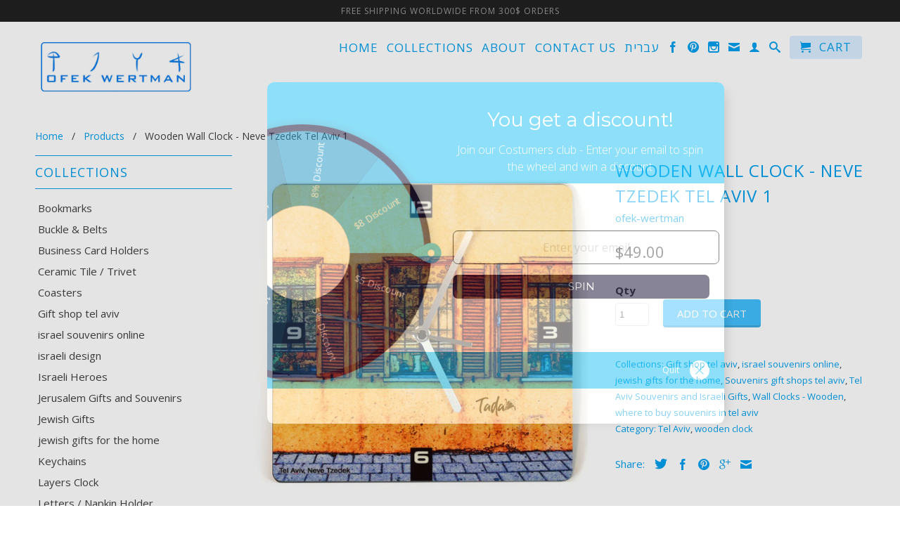

--- FILE ---
content_type: text/html; charset=utf-8
request_url: https://ofekwertman.com/products/wooden-wall-clock-mahane-yehuda-market
body_size: 22135
content:
<!DOCTYPE html>
<!--[if lt IE 7 ]><html class="ie ie6" lang="en"> <![endif]-->
<!--[if IE 7 ]><html class="ie ie7" lang="en"> <![endif]-->
<!--[if IE 8 ]><html class="ie ie8" lang="en"> <![endif]-->
<!--[if IE 9 ]><html class="ie ie9" lang="en"> <![endif]-->
<!--[if (gte IE 10)|!(IE)]><!--><html lang="en"> <!--<![endif]-->
  <head>
<!-- Google tag (gtag.js) -->
<script async src="https://www.googletagmanager.com/gtag/js?id=G-PRK0Y6H95T"></script>
<script>
  window.dataLayer = window.dataLayer || [];
  function gtag(){dataLayer.push(arguments);}
  gtag('js', new Date());

  gtag('config', 'G-PRK0Y6H95T');
</script>

    <meta name="p:domain_verify" content="e0e4e79869f844ec6b76bda26459e4fb"/>
    <meta charset="utf-8">
    <meta http-equiv="cleartype" content="on">
    <meta name="robots" content="index,follow">
    <meta name="google-site-verification" content="5SKurUg1JN60ioLi18VWiz6CJNlv9WpcvouXTubsIK8" /> 
           
    <title>cool souvenirs from tel aviv | souvenirs tel aviv - Ofek Wertman Contemporary Jewish Gifts and Israeli Gifts</title>
    
    
<meta name="description" content="Ofek Wertman Design studio, founded in 2006, Create Contemporary Israeli Gifts, Jewish Gifts from Israel, Modern Judaica, and souvenirs made in Israel." />



    <!-- Custom Fonts -->
    
      <link href="//fonts.googleapis.com/css?family=.|Open+Sans:light,normal,bold|Open+Sans:light,normal,bold|Open+Sans:light,normal,bold" rel="stylesheet" type="text/css" />
    

    

<meta name="author" content="Ofek Wertman Contemporary Jewish Gifts and Israeli Gifts">
<meta property="og:url" content="https://ofekwertman.com/products/wooden-wall-clock-mahane-yehuda-market">
<meta property="og:site_name" content="Ofek Wertman Contemporary Jewish Gifts and Israeli Gifts">


<meta property="og:type" content="product">

<meta property="og:title" content="Wooden Wall Clock - Neve Tzedek Tel Aviv 1">


<meta property="og:image" content="http://ofekwertman.com/cdn/shop/products/wooden-clock-Neve-Tzedek-Tel-Aviv1_grande.jpg?v=1579650717">

<meta property="og:image:secure_url" content="https://ofekwertman.com/cdn/shop/products/wooden-clock-Neve-Tzedek-Tel-Aviv1_grande.jpg?v=1579650717">


<meta property="og:price:amount" content="49.00">

<meta property="og:price:currency" content="USD">


    
    


<meta property="og:description" content="Ofek Wertman Design studio, founded in 2006, Create Contemporary Israeli Gifts, Jewish Gifts from Israel, Modern Judaica, and souvenirs made in Israel.">





  <meta name="twitter:site" content="@shopify">

<meta name="twitter:card" content="summary">

<meta name="twitter:title" content="Wooden Wall Clock - Neve Tzedek Tel Aviv 1">

<meta name="twitter:description" content="">

<meta name="twitter:image" content="https://ofekwertman.com/cdn/shop/products/wooden-clock-Neve-Tzedek-Tel-Aviv1_medium.jpg?v=1579650717">

<meta name="twitter:image:width" content="240">

<meta name="twitter:image:height" content="240">



    
    

    <!-- Mobile Specific Metas -->
    <meta name="HandheldFriendly" content="True">
    <meta name="MobileOptimized" content="320">
    <meta name="viewport" content="width=device-width,initial-scale=1">
    <meta name="theme-color" content="#ffffff">

    <!-- Stylesheets for Retina 3.2 -->
    <link href="//ofekwertman.com/cdn/shop/t/6/assets/styles.scss.css?v=159676274688463576931757784909" rel="stylesheet" type="text/css" media="all" />
    
    <!--[if lte IE 9]>
      <link href="//ofekwertman.com/cdn/shop/t/6/assets/ie.css?v=16370617434440559491595334070" rel="stylesheet" type="text/css" media="all" />
    <![endif]-->

    <link rel="shortcut icon" type="image/x-icon" href="//ofekwertman.com/cdn/shop/t/6/assets/favicon.png?v=152668888210358006321595334050">
    <link rel="canonical" href="https://ofekwertman.com/products/wooden-wall-clock-mahane-yehuda-market" />
    
    

    <script src="//ofekwertman.com/cdn/shop/t/6/assets/app.js?v=23276593313437623121595334351" type="text/javascript"></script>
    <script src="//ofekwertman.com/cdn/shop/t/6/assets/cloudzoom.js?v=143460180462419703841595333835" type="text/javascript"></script>
    <script src="//ofekwertman.com/cdn/shopifycloud/storefront/assets/themes_support/option_selection-b017cd28.js" type="text/javascript"></script>        
    <script>window.performance && window.performance.mark && window.performance.mark('shopify.content_for_header.start');</script><meta name="google-site-verification" content="5SKurUg1JN60ioLi18VWiz6CJNlv9WpcvouXTubsIK8">
<meta id="shopify-digital-wallet" name="shopify-digital-wallet" content="/14051508/digital_wallets/dialog">
<meta name="shopify-checkout-api-token" content="2b90eb46e547308efb65f7deab7adbe3">
<meta id="in-context-paypal-metadata" data-shop-id="14051508" data-venmo-supported="false" data-environment="production" data-locale="en_US" data-paypal-v4="true" data-currency="USD">
<link rel="alternate" type="application/json+oembed" href="https://ofekwertman.com/products/wooden-wall-clock-mahane-yehuda-market.oembed">
<script async="async" src="/checkouts/internal/preloads.js?locale=en-US"></script>
<script id="shopify-features" type="application/json">{"accessToken":"2b90eb46e547308efb65f7deab7adbe3","betas":["rich-media-storefront-analytics"],"domain":"ofekwertman.com","predictiveSearch":true,"shopId":14051508,"locale":"en"}</script>
<script>var Shopify = Shopify || {};
Shopify.shop = "ofek-wertman.myshopify.com";
Shopify.locale = "en";
Shopify.currency = {"active":"USD","rate":"1.0"};
Shopify.country = "US";
Shopify.theme = {"name":"Ofek Wertman (Instagram API Removed)","id":81250189381,"schema_name":null,"schema_version":null,"theme_store_id":null,"role":"main"};
Shopify.theme.handle = "null";
Shopify.theme.style = {"id":null,"handle":null};
Shopify.cdnHost = "ofekwertman.com/cdn";
Shopify.routes = Shopify.routes || {};
Shopify.routes.root = "/";</script>
<script type="module">!function(o){(o.Shopify=o.Shopify||{}).modules=!0}(window);</script>
<script>!function(o){function n(){var o=[];function n(){o.push(Array.prototype.slice.apply(arguments))}return n.q=o,n}var t=o.Shopify=o.Shopify||{};t.loadFeatures=n(),t.autoloadFeatures=n()}(window);</script>
<script id="shop-js-analytics" type="application/json">{"pageType":"product"}</script>
<script defer="defer" async type="module" src="//ofekwertman.com/cdn/shopifycloud/shop-js/modules/v2/client.init-shop-cart-sync_BN7fPSNr.en.esm.js"></script>
<script defer="defer" async type="module" src="//ofekwertman.com/cdn/shopifycloud/shop-js/modules/v2/chunk.common_Cbph3Kss.esm.js"></script>
<script defer="defer" async type="module" src="//ofekwertman.com/cdn/shopifycloud/shop-js/modules/v2/chunk.modal_DKumMAJ1.esm.js"></script>
<script type="module">
  await import("//ofekwertman.com/cdn/shopifycloud/shop-js/modules/v2/client.init-shop-cart-sync_BN7fPSNr.en.esm.js");
await import("//ofekwertman.com/cdn/shopifycloud/shop-js/modules/v2/chunk.common_Cbph3Kss.esm.js");
await import("//ofekwertman.com/cdn/shopifycloud/shop-js/modules/v2/chunk.modal_DKumMAJ1.esm.js");

  window.Shopify.SignInWithShop?.initShopCartSync?.({"fedCMEnabled":true,"windoidEnabled":true});

</script>
<script>(function() {
  var isLoaded = false;
  function asyncLoad() {
    if (isLoaded) return;
    isLoaded = true;
    var urls = ["https:\/\/chimpstatic.com\/mcjs-connected\/js\/users\/7cb5065848812a1b704bb7b9e\/f6720e8dc3bd58453c464ffda.js?shop=ofek-wertman.myshopify.com","https:\/\/cdn.trytadapp.com\/loader.js?shop=ofek-wertman.myshopify.com","https:\/\/chimpstatic.com\/mcjs-connected\/js\/users\/83ec9072492a9878d0a09e022\/e414fdb28f3f0eab444bc07b9.js?shop=ofek-wertman.myshopify.com","https:\/\/app.marsello.com\/Portal\/Custom\/ScriptToInstall\/5cb8da6d811f9e11e055c6ba?aProvId=5cb8da64811f9e0500cfa7b8\u0026shop=ofek-wertman.myshopify.com"];
    for (var i = 0; i < urls.length; i++) {
      var s = document.createElement('script');
      s.type = 'text/javascript';
      s.async = true;
      s.src = urls[i];
      var x = document.getElementsByTagName('script')[0];
      x.parentNode.insertBefore(s, x);
    }
  };
  if(window.attachEvent) {
    window.attachEvent('onload', asyncLoad);
  } else {
    window.addEventListener('load', asyncLoad, false);
  }
})();</script>
<script id="__st">var __st={"a":14051508,"offset":-39600,"reqid":"cb0393be-4fb5-48ba-9c1a-087798369c37-1770032845","pageurl":"ofekwertman.com\/products\/wooden-wall-clock-mahane-yehuda-market","u":"6b8155166a94","p":"product","rtyp":"product","rid":8994369926};</script>
<script>window.ShopifyPaypalV4VisibilityTracking = true;</script>
<script id="captcha-bootstrap">!function(){'use strict';const t='contact',e='account',n='new_comment',o=[[t,t],['blogs',n],['comments',n],[t,'customer']],c=[[e,'customer_login'],[e,'guest_login'],[e,'recover_customer_password'],[e,'create_customer']],r=t=>t.map((([t,e])=>`form[action*='/${t}']:not([data-nocaptcha='true']) input[name='form_type'][value='${e}']`)).join(','),a=t=>()=>t?[...document.querySelectorAll(t)].map((t=>t.form)):[];function s(){const t=[...o],e=r(t);return a(e)}const i='password',u='form_key',d=['recaptcha-v3-token','g-recaptcha-response','h-captcha-response',i],f=()=>{try{return window.sessionStorage}catch{return}},m='__shopify_v',_=t=>t.elements[u];function p(t,e,n=!1){try{const o=window.sessionStorage,c=JSON.parse(o.getItem(e)),{data:r}=function(t){const{data:e,action:n}=t;return t[m]||n?{data:e,action:n}:{data:t,action:n}}(c);for(const[e,n]of Object.entries(r))t.elements[e]&&(t.elements[e].value=n);n&&o.removeItem(e)}catch(o){console.error('form repopulation failed',{error:o})}}const l='form_type',E='cptcha';function T(t){t.dataset[E]=!0}const w=window,h=w.document,L='Shopify',v='ce_forms',y='captcha';let A=!1;((t,e)=>{const n=(g='f06e6c50-85a8-45c8-87d0-21a2b65856fe',I='https://cdn.shopify.com/shopifycloud/storefront-forms-hcaptcha/ce_storefront_forms_captcha_hcaptcha.v1.5.2.iife.js',D={infoText:'Protected by hCaptcha',privacyText:'Privacy',termsText:'Terms'},(t,e,n)=>{const o=w[L][v],c=o.bindForm;if(c)return c(t,g,e,D).then(n);var r;o.q.push([[t,g,e,D],n]),r=I,A||(h.body.append(Object.assign(h.createElement('script'),{id:'captcha-provider',async:!0,src:r})),A=!0)});var g,I,D;w[L]=w[L]||{},w[L][v]=w[L][v]||{},w[L][v].q=[],w[L][y]=w[L][y]||{},w[L][y].protect=function(t,e){n(t,void 0,e),T(t)},Object.freeze(w[L][y]),function(t,e,n,w,h,L){const[v,y,A,g]=function(t,e,n){const i=e?o:[],u=t?c:[],d=[...i,...u],f=r(d),m=r(i),_=r(d.filter((([t,e])=>n.includes(e))));return[a(f),a(m),a(_),s()]}(w,h,L),I=t=>{const e=t.target;return e instanceof HTMLFormElement?e:e&&e.form},D=t=>v().includes(t);t.addEventListener('submit',(t=>{const e=I(t);if(!e)return;const n=D(e)&&!e.dataset.hcaptchaBound&&!e.dataset.recaptchaBound,o=_(e),c=g().includes(e)&&(!o||!o.value);(n||c)&&t.preventDefault(),c&&!n&&(function(t){try{if(!f())return;!function(t){const e=f();if(!e)return;const n=_(t);if(!n)return;const o=n.value;o&&e.removeItem(o)}(t);const e=Array.from(Array(32),(()=>Math.random().toString(36)[2])).join('');!function(t,e){_(t)||t.append(Object.assign(document.createElement('input'),{type:'hidden',name:u})),t.elements[u].value=e}(t,e),function(t,e){const n=f();if(!n)return;const o=[...t.querySelectorAll(`input[type='${i}']`)].map((({name:t})=>t)),c=[...d,...o],r={};for(const[a,s]of new FormData(t).entries())c.includes(a)||(r[a]=s);n.setItem(e,JSON.stringify({[m]:1,action:t.action,data:r}))}(t,e)}catch(e){console.error('failed to persist form',e)}}(e),e.submit())}));const S=(t,e)=>{t&&!t.dataset[E]&&(n(t,e.some((e=>e===t))),T(t))};for(const o of['focusin','change'])t.addEventListener(o,(t=>{const e=I(t);D(e)&&S(e,y())}));const B=e.get('form_key'),M=e.get(l),P=B&&M;t.addEventListener('DOMContentLoaded',(()=>{const t=y();if(P)for(const e of t)e.elements[l].value===M&&p(e,B);[...new Set([...A(),...v().filter((t=>'true'===t.dataset.shopifyCaptcha))])].forEach((e=>S(e,t)))}))}(h,new URLSearchParams(w.location.search),n,t,e,['guest_login'])})(!0,!0)}();</script>
<script integrity="sha256-4kQ18oKyAcykRKYeNunJcIwy7WH5gtpwJnB7kiuLZ1E=" data-source-attribution="shopify.loadfeatures" defer="defer" src="//ofekwertman.com/cdn/shopifycloud/storefront/assets/storefront/load_feature-a0a9edcb.js" crossorigin="anonymous"></script>
<script data-source-attribution="shopify.dynamic_checkout.dynamic.init">var Shopify=Shopify||{};Shopify.PaymentButton=Shopify.PaymentButton||{isStorefrontPortableWallets:!0,init:function(){window.Shopify.PaymentButton.init=function(){};var t=document.createElement("script");t.src="https://ofekwertman.com/cdn/shopifycloud/portable-wallets/latest/portable-wallets.en.js",t.type="module",document.head.appendChild(t)}};
</script>
<script data-source-attribution="shopify.dynamic_checkout.buyer_consent">
  function portableWalletsHideBuyerConsent(e){var t=document.getElementById("shopify-buyer-consent"),n=document.getElementById("shopify-subscription-policy-button");t&&n&&(t.classList.add("hidden"),t.setAttribute("aria-hidden","true"),n.removeEventListener("click",e))}function portableWalletsShowBuyerConsent(e){var t=document.getElementById("shopify-buyer-consent"),n=document.getElementById("shopify-subscription-policy-button");t&&n&&(t.classList.remove("hidden"),t.removeAttribute("aria-hidden"),n.addEventListener("click",e))}window.Shopify?.PaymentButton&&(window.Shopify.PaymentButton.hideBuyerConsent=portableWalletsHideBuyerConsent,window.Shopify.PaymentButton.showBuyerConsent=portableWalletsShowBuyerConsent);
</script>
<script data-source-attribution="shopify.dynamic_checkout.cart.bootstrap">document.addEventListener("DOMContentLoaded",(function(){function t(){return document.querySelector("shopify-accelerated-checkout-cart, shopify-accelerated-checkout")}if(t())Shopify.PaymentButton.init();else{new MutationObserver((function(e,n){t()&&(Shopify.PaymentButton.init(),n.disconnect())})).observe(document.body,{childList:!0,subtree:!0})}}));
</script>
<script id='scb4127' type='text/javascript' async='' src='https://ofekwertman.com/cdn/shopifycloud/privacy-banner/storefront-banner.js'></script><link id="shopify-accelerated-checkout-styles" rel="stylesheet" media="screen" href="https://ofekwertman.com/cdn/shopifycloud/portable-wallets/latest/accelerated-checkout-backwards-compat.css" crossorigin="anonymous">
<style id="shopify-accelerated-checkout-cart">
        #shopify-buyer-consent {
  margin-top: 1em;
  display: inline-block;
  width: 100%;
}

#shopify-buyer-consent.hidden {
  display: none;
}

#shopify-subscription-policy-button {
  background: none;
  border: none;
  padding: 0;
  text-decoration: underline;
  font-size: inherit;
  cursor: pointer;
}

#shopify-subscription-policy-button::before {
  box-shadow: none;
}

      </style>

<script>window.performance && window.performance.mark && window.performance.mark('shopify.content_for_header.end');</script>
  <link href="https://monorail-edge.shopifysvc.com" rel="dns-prefetch">
<script>(function(){if ("sendBeacon" in navigator && "performance" in window) {try {var session_token_from_headers = performance.getEntriesByType('navigation')[0].serverTiming.find(x => x.name == '_s').description;} catch {var session_token_from_headers = undefined;}var session_cookie_matches = document.cookie.match(/_shopify_s=([^;]*)/);var session_token_from_cookie = session_cookie_matches && session_cookie_matches.length === 2 ? session_cookie_matches[1] : "";var session_token = session_token_from_headers || session_token_from_cookie || "";function handle_abandonment_event(e) {var entries = performance.getEntries().filter(function(entry) {return /monorail-edge.shopifysvc.com/.test(entry.name);});if (!window.abandonment_tracked && entries.length === 0) {window.abandonment_tracked = true;var currentMs = Date.now();var navigation_start = performance.timing.navigationStart;var payload = {shop_id: 14051508,url: window.location.href,navigation_start,duration: currentMs - navigation_start,session_token,page_type: "product"};window.navigator.sendBeacon("https://monorail-edge.shopifysvc.com/v1/produce", JSON.stringify({schema_id: "online_store_buyer_site_abandonment/1.1",payload: payload,metadata: {event_created_at_ms: currentMs,event_sent_at_ms: currentMs}}));}}window.addEventListener('pagehide', handle_abandonment_event);}}());</script>
<script id="web-pixels-manager-setup">(function e(e,d,r,n,o){if(void 0===o&&(o={}),!Boolean(null===(a=null===(i=window.Shopify)||void 0===i?void 0:i.analytics)||void 0===a?void 0:a.replayQueue)){var i,a;window.Shopify=window.Shopify||{};var t=window.Shopify;t.analytics=t.analytics||{};var s=t.analytics;s.replayQueue=[],s.publish=function(e,d,r){return s.replayQueue.push([e,d,r]),!0};try{self.performance.mark("wpm:start")}catch(e){}var l=function(){var e={modern:/Edge?\/(1{2}[4-9]|1[2-9]\d|[2-9]\d{2}|\d{4,})\.\d+(\.\d+|)|Firefox\/(1{2}[4-9]|1[2-9]\d|[2-9]\d{2}|\d{4,})\.\d+(\.\d+|)|Chrom(ium|e)\/(9{2}|\d{3,})\.\d+(\.\d+|)|(Maci|X1{2}).+ Version\/(15\.\d+|(1[6-9]|[2-9]\d|\d{3,})\.\d+)([,.]\d+|)( \(\w+\)|)( Mobile\/\w+|) Safari\/|Chrome.+OPR\/(9{2}|\d{3,})\.\d+\.\d+|(CPU[ +]OS|iPhone[ +]OS|CPU[ +]iPhone|CPU IPhone OS|CPU iPad OS)[ +]+(15[._]\d+|(1[6-9]|[2-9]\d|\d{3,})[._]\d+)([._]\d+|)|Android:?[ /-](13[3-9]|1[4-9]\d|[2-9]\d{2}|\d{4,})(\.\d+|)(\.\d+|)|Android.+Firefox\/(13[5-9]|1[4-9]\d|[2-9]\d{2}|\d{4,})\.\d+(\.\d+|)|Android.+Chrom(ium|e)\/(13[3-9]|1[4-9]\d|[2-9]\d{2}|\d{4,})\.\d+(\.\d+|)|SamsungBrowser\/([2-9]\d|\d{3,})\.\d+/,legacy:/Edge?\/(1[6-9]|[2-9]\d|\d{3,})\.\d+(\.\d+|)|Firefox\/(5[4-9]|[6-9]\d|\d{3,})\.\d+(\.\d+|)|Chrom(ium|e)\/(5[1-9]|[6-9]\d|\d{3,})\.\d+(\.\d+|)([\d.]+$|.*Safari\/(?![\d.]+ Edge\/[\d.]+$))|(Maci|X1{2}).+ Version\/(10\.\d+|(1[1-9]|[2-9]\d|\d{3,})\.\d+)([,.]\d+|)( \(\w+\)|)( Mobile\/\w+|) Safari\/|Chrome.+OPR\/(3[89]|[4-9]\d|\d{3,})\.\d+\.\d+|(CPU[ +]OS|iPhone[ +]OS|CPU[ +]iPhone|CPU IPhone OS|CPU iPad OS)[ +]+(10[._]\d+|(1[1-9]|[2-9]\d|\d{3,})[._]\d+)([._]\d+|)|Android:?[ /-](13[3-9]|1[4-9]\d|[2-9]\d{2}|\d{4,})(\.\d+|)(\.\d+|)|Mobile Safari.+OPR\/([89]\d|\d{3,})\.\d+\.\d+|Android.+Firefox\/(13[5-9]|1[4-9]\d|[2-9]\d{2}|\d{4,})\.\d+(\.\d+|)|Android.+Chrom(ium|e)\/(13[3-9]|1[4-9]\d|[2-9]\d{2}|\d{4,})\.\d+(\.\d+|)|Android.+(UC? ?Browser|UCWEB|U3)[ /]?(15\.([5-9]|\d{2,})|(1[6-9]|[2-9]\d|\d{3,})\.\d+)\.\d+|SamsungBrowser\/(5\.\d+|([6-9]|\d{2,})\.\d+)|Android.+MQ{2}Browser\/(14(\.(9|\d{2,})|)|(1[5-9]|[2-9]\d|\d{3,})(\.\d+|))(\.\d+|)|K[Aa][Ii]OS\/(3\.\d+|([4-9]|\d{2,})\.\d+)(\.\d+|)/},d=e.modern,r=e.legacy,n=navigator.userAgent;return n.match(d)?"modern":n.match(r)?"legacy":"unknown"}(),u="modern"===l?"modern":"legacy",c=(null!=n?n:{modern:"",legacy:""})[u],f=function(e){return[e.baseUrl,"/wpm","/b",e.hashVersion,"modern"===e.buildTarget?"m":"l",".js"].join("")}({baseUrl:d,hashVersion:r,buildTarget:u}),m=function(e){var d=e.version,r=e.bundleTarget,n=e.surface,o=e.pageUrl,i=e.monorailEndpoint;return{emit:function(e){var a=e.status,t=e.errorMsg,s=(new Date).getTime(),l=JSON.stringify({metadata:{event_sent_at_ms:s},events:[{schema_id:"web_pixels_manager_load/3.1",payload:{version:d,bundle_target:r,page_url:o,status:a,surface:n,error_msg:t},metadata:{event_created_at_ms:s}}]});if(!i)return console&&console.warn&&console.warn("[Web Pixels Manager] No Monorail endpoint provided, skipping logging."),!1;try{return self.navigator.sendBeacon.bind(self.navigator)(i,l)}catch(e){}var u=new XMLHttpRequest;try{return u.open("POST",i,!0),u.setRequestHeader("Content-Type","text/plain"),u.send(l),!0}catch(e){return console&&console.warn&&console.warn("[Web Pixels Manager] Got an unhandled error while logging to Monorail."),!1}}}}({version:r,bundleTarget:l,surface:e.surface,pageUrl:self.location.href,monorailEndpoint:e.monorailEndpoint});try{o.browserTarget=l,function(e){var d=e.src,r=e.async,n=void 0===r||r,o=e.onload,i=e.onerror,a=e.sri,t=e.scriptDataAttributes,s=void 0===t?{}:t,l=document.createElement("script"),u=document.querySelector("head"),c=document.querySelector("body");if(l.async=n,l.src=d,a&&(l.integrity=a,l.crossOrigin="anonymous"),s)for(var f in s)if(Object.prototype.hasOwnProperty.call(s,f))try{l.dataset[f]=s[f]}catch(e){}if(o&&l.addEventListener("load",o),i&&l.addEventListener("error",i),u)u.appendChild(l);else{if(!c)throw new Error("Did not find a head or body element to append the script");c.appendChild(l)}}({src:f,async:!0,onload:function(){if(!function(){var e,d;return Boolean(null===(d=null===(e=window.Shopify)||void 0===e?void 0:e.analytics)||void 0===d?void 0:d.initialized)}()){var d=window.webPixelsManager.init(e)||void 0;if(d){var r=window.Shopify.analytics;r.replayQueue.forEach((function(e){var r=e[0],n=e[1],o=e[2];d.publishCustomEvent(r,n,o)})),r.replayQueue=[],r.publish=d.publishCustomEvent,r.visitor=d.visitor,r.initialized=!0}}},onerror:function(){return m.emit({status:"failed",errorMsg:"".concat(f," has failed to load")})},sri:function(e){var d=/^sha384-[A-Za-z0-9+/=]+$/;return"string"==typeof e&&d.test(e)}(c)?c:"",scriptDataAttributes:o}),m.emit({status:"loading"})}catch(e){m.emit({status:"failed",errorMsg:(null==e?void 0:e.message)||"Unknown error"})}}})({shopId: 14051508,storefrontBaseUrl: "https://ofekwertman.com",extensionsBaseUrl: "https://extensions.shopifycdn.com/cdn/shopifycloud/web-pixels-manager",monorailEndpoint: "https://monorail-edge.shopifysvc.com/unstable/produce_batch",surface: "storefront-renderer",enabledBetaFlags: ["2dca8a86"],webPixelsConfigList: [{"id":"880378165","configuration":"{\"config\":\"{\\\"pixel_id\\\":\\\"G-PRK0Y6H95T\\\",\\\"target_country\\\":\\\"US\\\",\\\"gtag_events\\\":[{\\\"type\\\":\\\"search\\\",\\\"action_label\\\":[\\\"G-PRK0Y6H95T\\\",\\\"AW-986940194\\\/l7LjCJmvg9gBEKKGztYD\\\"]},{\\\"type\\\":\\\"begin_checkout\\\",\\\"action_label\\\":[\\\"G-PRK0Y6H95T\\\",\\\"AW-986940194\\\/RyfMCJavg9gBEKKGztYD\\\"]},{\\\"type\\\":\\\"view_item\\\",\\\"action_label\\\":[\\\"G-PRK0Y6H95T\\\",\\\"AW-986940194\\\/Fhr6CJCvg9gBEKKGztYD\\\",\\\"MC-842732H991\\\"]},{\\\"type\\\":\\\"purchase\\\",\\\"action_label\\\":[\\\"G-PRK0Y6H95T\\\",\\\"AW-986940194\\\/V3RpCI2vg9gBEKKGztYD\\\",\\\"MC-842732H991\\\"]},{\\\"type\\\":\\\"page_view\\\",\\\"action_label\\\":[\\\"G-PRK0Y6H95T\\\",\\\"AW-986940194\\\/AxmzCIqvg9gBEKKGztYD\\\",\\\"MC-842732H991\\\"]},{\\\"type\\\":\\\"add_payment_info\\\",\\\"action_label\\\":[\\\"G-PRK0Y6H95T\\\",\\\"AW-986940194\\\/6BRlCJyvg9gBEKKGztYD\\\"]},{\\\"type\\\":\\\"add_to_cart\\\",\\\"action_label\\\":[\\\"G-PRK0Y6H95T\\\",\\\"AW-986940194\\\/7UTOCJOvg9gBEKKGztYD\\\"]}],\\\"enable_monitoring_mode\\\":false}\"}","eventPayloadVersion":"v1","runtimeContext":"OPEN","scriptVersion":"b2a88bafab3e21179ed38636efcd8a93","type":"APP","apiClientId":1780363,"privacyPurposes":[],"dataSharingAdjustments":{"protectedCustomerApprovalScopes":["read_customer_address","read_customer_email","read_customer_name","read_customer_personal_data","read_customer_phone"]}},{"id":"134938933","eventPayloadVersion":"v1","runtimeContext":"LAX","scriptVersion":"1","type":"CUSTOM","privacyPurposes":["MARKETING"],"name":"Meta pixel (migrated)"},{"id":"shopify-app-pixel","configuration":"{}","eventPayloadVersion":"v1","runtimeContext":"STRICT","scriptVersion":"0450","apiClientId":"shopify-pixel","type":"APP","privacyPurposes":["ANALYTICS","MARKETING"]},{"id":"shopify-custom-pixel","eventPayloadVersion":"v1","runtimeContext":"LAX","scriptVersion":"0450","apiClientId":"shopify-pixel","type":"CUSTOM","privacyPurposes":["ANALYTICS","MARKETING"]}],isMerchantRequest: false,initData: {"shop":{"name":"Ofek Wertman Contemporary Jewish Gifts and Israeli Gifts","paymentSettings":{"currencyCode":"USD"},"myshopifyDomain":"ofek-wertman.myshopify.com","countryCode":"IL","storefrontUrl":"https:\/\/ofekwertman.com"},"customer":null,"cart":null,"checkout":null,"productVariants":[{"price":{"amount":49.0,"currencyCode":"USD"},"product":{"title":"Wooden Wall Clock - Neve Tzedek Tel Aviv 1","vendor":"ofek-wertman","id":"8994369926","untranslatedTitle":"Wooden Wall Clock - Neve Tzedek Tel Aviv 1","url":"\/products\/wooden-wall-clock-mahane-yehuda-market","type":"wooden clock"},"id":"32743677638","image":{"src":"\/\/ofekwertman.com\/cdn\/shop\/products\/wooden-clock-Neve-Tzedek-Tel-Aviv1.jpg?v=1579650717"},"sku":"","title":"Default Title","untranslatedTitle":"Default Title"}],"purchasingCompany":null},},"https://ofekwertman.com/cdn","1d2a099fw23dfb22ep557258f5m7a2edbae",{"modern":"","legacy":""},{"shopId":"14051508","storefrontBaseUrl":"https:\/\/ofekwertman.com","extensionBaseUrl":"https:\/\/extensions.shopifycdn.com\/cdn\/shopifycloud\/web-pixels-manager","surface":"storefront-renderer","enabledBetaFlags":"[\"2dca8a86\"]","isMerchantRequest":"false","hashVersion":"1d2a099fw23dfb22ep557258f5m7a2edbae","publish":"custom","events":"[[\"page_viewed\",{}],[\"product_viewed\",{\"productVariant\":{\"price\":{\"amount\":49.0,\"currencyCode\":\"USD\"},\"product\":{\"title\":\"Wooden Wall Clock - Neve Tzedek Tel Aviv 1\",\"vendor\":\"ofek-wertman\",\"id\":\"8994369926\",\"untranslatedTitle\":\"Wooden Wall Clock - Neve Tzedek Tel Aviv 1\",\"url\":\"\/products\/wooden-wall-clock-mahane-yehuda-market\",\"type\":\"wooden clock\"},\"id\":\"32743677638\",\"image\":{\"src\":\"\/\/ofekwertman.com\/cdn\/shop\/products\/wooden-clock-Neve-Tzedek-Tel-Aviv1.jpg?v=1579650717\"},\"sku\":\"\",\"title\":\"Default Title\",\"untranslatedTitle\":\"Default Title\"}}]]"});</script><script>
  window.ShopifyAnalytics = window.ShopifyAnalytics || {};
  window.ShopifyAnalytics.meta = window.ShopifyAnalytics.meta || {};
  window.ShopifyAnalytics.meta.currency = 'USD';
  var meta = {"product":{"id":8994369926,"gid":"gid:\/\/shopify\/Product\/8994369926","vendor":"ofek-wertman","type":"wooden clock","handle":"wooden-wall-clock-mahane-yehuda-market","variants":[{"id":32743677638,"price":4900,"name":"Wooden Wall Clock - Neve Tzedek Tel Aviv 1","public_title":null,"sku":""}],"remote":false},"page":{"pageType":"product","resourceType":"product","resourceId":8994369926,"requestId":"cb0393be-4fb5-48ba-9c1a-087798369c37-1770032845"}};
  for (var attr in meta) {
    window.ShopifyAnalytics.meta[attr] = meta[attr];
  }
</script>
<script class="analytics">
  (function () {
    var customDocumentWrite = function(content) {
      var jquery = null;

      if (window.jQuery) {
        jquery = window.jQuery;
      } else if (window.Checkout && window.Checkout.$) {
        jquery = window.Checkout.$;
      }

      if (jquery) {
        jquery('body').append(content);
      }
    };

    var hasLoggedConversion = function(token) {
      if (token) {
        return document.cookie.indexOf('loggedConversion=' + token) !== -1;
      }
      return false;
    }

    var setCookieIfConversion = function(token) {
      if (token) {
        var twoMonthsFromNow = new Date(Date.now());
        twoMonthsFromNow.setMonth(twoMonthsFromNow.getMonth() + 2);

        document.cookie = 'loggedConversion=' + token + '; expires=' + twoMonthsFromNow;
      }
    }

    var trekkie = window.ShopifyAnalytics.lib = window.trekkie = window.trekkie || [];
    if (trekkie.integrations) {
      return;
    }
    trekkie.methods = [
      'identify',
      'page',
      'ready',
      'track',
      'trackForm',
      'trackLink'
    ];
    trekkie.factory = function(method) {
      return function() {
        var args = Array.prototype.slice.call(arguments);
        args.unshift(method);
        trekkie.push(args);
        return trekkie;
      };
    };
    for (var i = 0; i < trekkie.methods.length; i++) {
      var key = trekkie.methods[i];
      trekkie[key] = trekkie.factory(key);
    }
    trekkie.load = function(config) {
      trekkie.config = config || {};
      trekkie.config.initialDocumentCookie = document.cookie;
      var first = document.getElementsByTagName('script')[0];
      var script = document.createElement('script');
      script.type = 'text/javascript';
      script.onerror = function(e) {
        var scriptFallback = document.createElement('script');
        scriptFallback.type = 'text/javascript';
        scriptFallback.onerror = function(error) {
                var Monorail = {
      produce: function produce(monorailDomain, schemaId, payload) {
        var currentMs = new Date().getTime();
        var event = {
          schema_id: schemaId,
          payload: payload,
          metadata: {
            event_created_at_ms: currentMs,
            event_sent_at_ms: currentMs
          }
        };
        return Monorail.sendRequest("https://" + monorailDomain + "/v1/produce", JSON.stringify(event));
      },
      sendRequest: function sendRequest(endpointUrl, payload) {
        // Try the sendBeacon API
        if (window && window.navigator && typeof window.navigator.sendBeacon === 'function' && typeof window.Blob === 'function' && !Monorail.isIos12()) {
          var blobData = new window.Blob([payload], {
            type: 'text/plain'
          });

          if (window.navigator.sendBeacon(endpointUrl, blobData)) {
            return true;
          } // sendBeacon was not successful

        } // XHR beacon

        var xhr = new XMLHttpRequest();

        try {
          xhr.open('POST', endpointUrl);
          xhr.setRequestHeader('Content-Type', 'text/plain');
          xhr.send(payload);
        } catch (e) {
          console.log(e);
        }

        return false;
      },
      isIos12: function isIos12() {
        return window.navigator.userAgent.lastIndexOf('iPhone; CPU iPhone OS 12_') !== -1 || window.navigator.userAgent.lastIndexOf('iPad; CPU OS 12_') !== -1;
      }
    };
    Monorail.produce('monorail-edge.shopifysvc.com',
      'trekkie_storefront_load_errors/1.1',
      {shop_id: 14051508,
      theme_id: 81250189381,
      app_name: "storefront",
      context_url: window.location.href,
      source_url: "//ofekwertman.com/cdn/s/trekkie.storefront.c59ea00e0474b293ae6629561379568a2d7c4bba.min.js"});

        };
        scriptFallback.async = true;
        scriptFallback.src = '//ofekwertman.com/cdn/s/trekkie.storefront.c59ea00e0474b293ae6629561379568a2d7c4bba.min.js';
        first.parentNode.insertBefore(scriptFallback, first);
      };
      script.async = true;
      script.src = '//ofekwertman.com/cdn/s/trekkie.storefront.c59ea00e0474b293ae6629561379568a2d7c4bba.min.js';
      first.parentNode.insertBefore(script, first);
    };
    trekkie.load(
      {"Trekkie":{"appName":"storefront","development":false,"defaultAttributes":{"shopId":14051508,"isMerchantRequest":null,"themeId":81250189381,"themeCityHash":"4646006931542078341","contentLanguage":"en","currency":"USD","eventMetadataId":"b95d92f8-9f2d-412a-912d-30c5a872a978"},"isServerSideCookieWritingEnabled":true,"monorailRegion":"shop_domain","enabledBetaFlags":["65f19447","b5387b81"]},"Session Attribution":{},"S2S":{"facebookCapiEnabled":false,"source":"trekkie-storefront-renderer","apiClientId":580111}}
    );

    var loaded = false;
    trekkie.ready(function() {
      if (loaded) return;
      loaded = true;

      window.ShopifyAnalytics.lib = window.trekkie;

      var originalDocumentWrite = document.write;
      document.write = customDocumentWrite;
      try { window.ShopifyAnalytics.merchantGoogleAnalytics.call(this); } catch(error) {};
      document.write = originalDocumentWrite;

      window.ShopifyAnalytics.lib.page(null,{"pageType":"product","resourceType":"product","resourceId":8994369926,"requestId":"cb0393be-4fb5-48ba-9c1a-087798369c37-1770032845","shopifyEmitted":true});

      var match = window.location.pathname.match(/checkouts\/(.+)\/(thank_you|post_purchase)/)
      var token = match? match[1]: undefined;
      if (!hasLoggedConversion(token)) {
        setCookieIfConversion(token);
        window.ShopifyAnalytics.lib.track("Viewed Product",{"currency":"USD","variantId":32743677638,"productId":8994369926,"productGid":"gid:\/\/shopify\/Product\/8994369926","name":"Wooden Wall Clock - Neve Tzedek Tel Aviv 1","price":"49.00","sku":"","brand":"ofek-wertman","variant":null,"category":"wooden clock","nonInteraction":true,"remote":false},undefined,undefined,{"shopifyEmitted":true});
      window.ShopifyAnalytics.lib.track("monorail:\/\/trekkie_storefront_viewed_product\/1.1",{"currency":"USD","variantId":32743677638,"productId":8994369926,"productGid":"gid:\/\/shopify\/Product\/8994369926","name":"Wooden Wall Clock - Neve Tzedek Tel Aviv 1","price":"49.00","sku":"","brand":"ofek-wertman","variant":null,"category":"wooden clock","nonInteraction":true,"remote":false,"referer":"https:\/\/ofekwertman.com\/products\/wooden-wall-clock-mahane-yehuda-market"});
      }
    });


        var eventsListenerScript = document.createElement('script');
        eventsListenerScript.async = true;
        eventsListenerScript.src = "//ofekwertman.com/cdn/shopifycloud/storefront/assets/shop_events_listener-3da45d37.js";
        document.getElementsByTagName('head')[0].appendChild(eventsListenerScript);

})();</script>
  <script>
  if (!window.ga || (window.ga && typeof window.ga !== 'function')) {
    window.ga = function ga() {
      (window.ga.q = window.ga.q || []).push(arguments);
      if (window.Shopify && window.Shopify.analytics && typeof window.Shopify.analytics.publish === 'function') {
        window.Shopify.analytics.publish("ga_stub_called", {}, {sendTo: "google_osp_migration"});
      }
      console.error("Shopify's Google Analytics stub called with:", Array.from(arguments), "\nSee https://help.shopify.com/manual/promoting-marketing/pixels/pixel-migration#google for more information.");
    };
    if (window.Shopify && window.Shopify.analytics && typeof window.Shopify.analytics.publish === 'function') {
      window.Shopify.analytics.publish("ga_stub_initialized", {}, {sendTo: "google_osp_migration"});
    }
  }
</script>
<script
  defer
  src="https://ofekwertman.com/cdn/shopifycloud/perf-kit/shopify-perf-kit-3.1.0.min.js"
  data-application="storefront-renderer"
  data-shop-id="14051508"
  data-render-region="gcp-us-east1"
  data-page-type="product"
  data-theme-instance-id="81250189381"
  data-theme-name=""
  data-theme-version=""
  data-monorail-region="shop_domain"
  data-resource-timing-sampling-rate="10"
  data-shs="true"
  data-shs-beacon="true"
  data-shs-export-with-fetch="true"
  data-shs-logs-sample-rate="1"
  data-shs-beacon-endpoint="https://ofekwertman.com/api/collect"
></script>
</head>
  <body class="product">
    <div id="content_wrapper">
      <div id="header" class="mm-fixed-top">
        <a href="#nav" class="icon-menu"> <span>Menu</span></a>
        <a href="#cart" class="icon-cart right"> <span>Cart</span></a>
      </div>
      <meta name="p:domain_verify" content="e0e4e79869f844ec6b76bda26459e4fb"/>
      <div class="hidden">
        <div id="nav">
          <ul>
            


                <li ><a href="/">Home</a></li>
              
            


                <li ><a href="https://ofekwertman.com/collections">Collections</a></li>
              
            


                <li ><a href="/pages/about-us">About </a></li>
              
            


                <li ><a href="/pages/contact-us">Contact Us</a></li>
              
            


                <li ><a href="http://ofekwertman.co.il/">עברית</a></li>
              
            
            
              
                <li>
                  <a href="/account/login" id="customer_login_link">My Account</a>
                </li>
              
            
          </ul>
        </div> 

        <form action="/checkout" method="post" id="cart">
          <ul data-money-format="${{amount}}" data-shop-currency="USD" data-shop-name="Ofek Wertman Contemporary Jewish Gifts and Israeli Gifts">
            <li class="mm-subtitle"><a class="mm-subclose continue" href="#cart">Continue Shopping</a></li>

            
              <li class="mm-label empty_cart"><a href="/cart">Your Cart is Empty</a></li>
            
          </ul>
        </form>
      </div>

      <div class="header mm-fixed-top header_bar">
        
          <div class="promo_banner">
            Free Shipping Worldwide from 300$ Orders
          </div>
        

        <div class="container"> 
          <div class="four columns logo">
            <a href="https://ofekwertman.com" title="Ofek Wertman Contemporary Jewish Gifts and Israeli Gifts">
              
                <img src="//ofekwertman.com/cdn/shop/t/6/assets/logo.png?v=68387998012999695511595334056" alt="Ofek Wertman Contemporary Jewish Gifts and Israeli Gifts" data-src="//ofekwertman.com/cdn/shop/t/6/assets/logo.png?v=68387998012999695511595334056"  />
              
            </a>
          </div>

          <div class="twelve columns nav mobile_hidden">
            <ul class="menu">
              


                  <li><a href="/" class="top-link ">Home</a></li>
                
              


                  <li><a href="https://ofekwertman.com/collections" class="top-link ">Collections</a></li>
                
              


                  <li><a href="/pages/about-us" class="top-link ">About </a></li>
                
              


                  <li><a href="/pages/contact-us" class="top-link ">Contact Us</a></li>
                
              


                  <li><a href="http://ofekwertman.co.il/" class="top-link ">עברית</a></li>
                
              
            
              
                
                
                
                  <li><a href="https://www.facebook.com/ofek.wertman.israeli.gifts.tel.aviv/?view_public_for=168896236534357" title="Ofek Wertman Contemporary Jewish Gifts and Israeli Gifts on Facebook" rel="me" target="_blank" class="icon-facebook"></a></li>
                
                
                
                
                

                
                
                
                  <li><a href="https://www.pinterest.com/ofekwertman/pins/" title="Ofek Wertman Contemporary Jewish Gifts and Israeli Gifts on Pinterest" rel="me" target="_blank" class="icon-pinterest"></a></li>
                
                
                
                
                
                
                

                
                  <li><a href="https://www.instagram.com/ofek_wertman_israeli_gifts/?hl=en" title="Ofek Wertman Contemporary Jewish Gifts and Israeli Gifts on Instagram" rel="me" target="_blank" class="icon-instagram"></a></li>
                

                
                  <li><a href="mailto:ofekwertman@gmail.com" title="Email Ofek Wertman Contemporary Jewish Gifts and Israeli Gifts" target="_blank" class="icon-mail"></a></li>
                
              
              
                <li>
                  <a href="/account" title="My Account " class="icon-user"></a>
                </li>
              
              
                <li>
                  <a href="/search" title="Search" class="icon-search" id="search-toggle"></a>
                </li>
              
              
              <li>
                <a href="#cart" class="icon-cart cart-button"> <span>Cart</span></a>
              </li>
            </ul>
          </div>
        </div>
      </div>


      
        <div class="container main content"> 
      

      

      
        <div class="sixteen columns">
  <div class="clearfix breadcrumb">
    <div class="right mobile_hidden">
      

      
    </div>

    
      <div class="breadcrumb_text" itemscope itemtype="http://schema.org/BreadcrumbList">
        <span itemprop="itemListElement" itemscope itemtype="http://schema.org/ListItem"><a href="https://ofekwertman.com" title="Ofek Wertman Contemporary Jewish Gifts and Israeli Gifts" itemprop="item"><span itemprop="name">Home</span></a></span> 
        &nbsp; / &nbsp;
        <span itemprop="itemListElement" itemscope itemtype="http://schema.org/ListItem">
          
            <a href="/collections/all" title="Products" itemprop="item"><span itemprop="name">Products</span></a>     
          
        </span>
        &nbsp; / &nbsp;
        Wooden Wall Clock - Neve Tzedek Tel Aviv 1
      </div>
    
  </div>
</div>


  <div class="sidebar four columns">
  
  
  
  
  
  
  
  

  
    <h4 class="toggle"><span>+</span>Collections</h4>
    <ul class="blog_list toggle_list">
      


          <li ><a href="/collections/bookmarks" title="Bookmarks">Bookmarks</a></li>
        
      


          <li ><a href="/collections/belts" title="Buckle &amp; Belts">Buckle & Belts</a></li>
        
      


          <li ><a href="/collections/business-card-holders" title="Business Card Holders">Business Card Holders</a></li>
        
      


          <li ><a href="/collections/ceramic-tile-trivet" title="Ceramic Tile / Trivet">Ceramic Tile / Trivet</a></li>
        
      


          <li ><a href="/collections/coasters" title="Coasters">Coasters</a></li>
        
      


          <li ><a href="/collections/gift-shop-tel-aviv" title="Gift shop tel aviv">Gift shop tel aviv</a></li>
        
      


          <li ><a href="/collections/israel-souvenirs-online" title="israel souvenirs online">israel souvenirs online</a></li>
        
      


          <li ><a href="/collections/israeli-design" title="israeli design">israeli design</a></li>
        
      


          <li ><a href="/collections/israeli-super-heroes" title="Israeli Heroes">Israeli Heroes</a></li>
        
      


          <li ><a href="/collections/jerusalem-products" title="Jerusalem Gifts and Souvenirs">Jerusalem Gifts and Souvenirs</a></li>
        
      


          <li ><a href="/collections/exlusive-products" title="Jewish Gifts">Jewish Gifts</a></li>
        
      


          <li ><a href="/collections/jewish-gifts-for-the-home" title="jewish gifts for the home">jewish gifts for the home</a></li>
        
      


          <li ><a href="/collections/key-chain" title="Keychains">Keychains</a></li>
        
      


          <li ><a href="/collections/layers-clock-cinderella-clock" title="Layers Clock">Layers Clock</a></li>
        
      


          <li ><a href="/collections/letters-napkin-holder" title="Letters / Napkin Holder">Letters / Napkin Holder</a></li>
        
      


          <li ><a href="/collections/magnets-1" title="Magnets">Magnets</a></li>
        
      


          <li ><a href="/collections/martin-holt-collection" title="Martin Holt Collection">Martin Holt Collection</a></li>
        
      


          <li ><a href="/collections/big-memo-boards-1" title="Memo Boards - Big">Memo Boards - Big</a></li>
        
      


          <li ><a href="/collections/desktop-memo" title="Memo Boards - Desk">Memo Boards - Desk</a></li>
        
      


          <li ><a href="/collections/big-memo-boards" title="Memo Boards - Small">Memo Boards - Small</a></li>
        
      


          <li ><a href="/collections/mezuzah-24k-gold-silver-coated" title="Mezuzah - 24K Gold/Silver Coated">Mezuzah - 24K Gold/Silver Coated</a></li>
        
      


          <li ><a href="/collections/mezuzah-aluminium" title="Mezuzah - Aluminium">Mezuzah - Aluminium</a></li>
        
      


          <li ><a href="/collections/mugs" title="Mugs">Mugs</a></li>
        
      


          <li ><a href="/collections/nahum-gutman-products" title="Nachum Gutman Products">Nachum Gutman Products</a></li>
        
      


          <li ><a href="/collections/placemat" title="Placemat">Placemat</a></li>
        
      


          <li ><a href="/collections/reuven-rubin-products" title="Reuven Rubin Products">Reuven Rubin Products</a></li>
        
      


          <li ><a href="/collections/tel-aviv-museum-shop" title="Souvenirs gift shops tel aviv">Souvenirs gift shops tel aviv</a></li>
        
      


          <li ><a href="/collections/tel-aviv-products" title="Tel Aviv Souvenirs and Israeli Gifts">Tel Aviv Souvenirs and Israeli Gifts</a></li>
        
      


          <li ><a href="/collections/wall-clocks" title="Wall Clocks - Aluminium">Wall Clocks - Aluminium</a></li>
        
      


          <li ><a href="/collections/wooden-wall-clocks" title="Wall Clocks - Wooden">Wall Clocks - Wooden</a></li>
        
      


          <li ><a href="/collections/where-to-buy-souvenirs-in-tel-aviv" title="where to buy souvenirs in tel aviv">where to buy souvenirs in tel aviv</a></li>
        
      



          <li ><a href="/collections/trivets" title="Wooden Trivets">Wooden Trivets</a></li>
        
      


          <li ><a href="/collections/yiddish-gifts" title="Yiddish Gifts">Yiddish Gifts</a></li>
        
      
    </ul>
  

  

  

  
</div>
  <div class="twelve columns">
    <div class="product-8994369926">


	<div class="section product_section clearfix" itemscope itemtype="http://schema.org/Product">
	  
  	              
       <div class="seven columns alpha">
         

<div class="flexslider product_gallery product_slider" id="product-8994369926-gallery">
  <ul class="slides">
    
      <li data-thumb="//ofekwertman.com/cdn/shop/products/wooden-clock-Neve-Tzedek-Tel-Aviv1_grande.jpg?v=1579650717" data-title="Wooden Wall Clock - Neve Tzedek Tel Aviv 1 - Ofek Wertman tel aviv souvenirs Gift shop">
        
          <a href="//ofekwertman.com/cdn/shop/products/wooden-clock-Neve-Tzedek-Tel-Aviv1.jpg?v=1579650717" class="fancybox" rel="group" data-fancybox-group="8994369926" title="Wooden Wall Clock - Neve Tzedek Tel Aviv 1 - Ofek Wertman tel aviv souvenirs Gift shop">
            <img src="//ofekwertman.com/cdn/shop/t/6/assets/loader.gif?v=38408244440897529091595334055" data-src="//ofekwertman.com/cdn/shop/products/wooden-clock-Neve-Tzedek-Tel-Aviv1_grande.jpg?v=1579650717" data-src-retina="//ofekwertman.com/cdn/shop/products/wooden-clock-Neve-Tzedek-Tel-Aviv1_1024x1024.jpg?v=1579650717" alt="Wooden Wall Clock - Neve Tzedek Tel Aviv 1 - Ofek Wertman tel aviv souvenirs Gift shop" data-index="0" data-image-id="20651366022" data-cloudzoom="zoomImage: '//ofekwertman.com/cdn/shop/products/wooden-clock-Neve-Tzedek-Tel-Aviv1.jpg?v=1579650717', tintColor: '#ffffff', zoomPosition: 'inside', zoomOffsetX: 0, touchStartDelay: 250" class="cloudzoom featured_image" />
          </a>
        
      </li>
    
  </ul>
</div>
        </div>
     

     <div class="five columns omega">
       
      
      
       <h1 class="product_name" itemprop="name">Wooden Wall Clock - Neve Tzedek Tel Aviv 1</h1>
       
          <p class="vendor">
            <span itemprop="brand"><a href="/collections/vendors?q=ofek-wertman" title="ofek-wertman">ofek-wertman</a></span>
          </p>
       

      

      
        <p class="modal_price" itemprop="offers" itemscope itemtype="http://schema.org/Offer">
          <meta itemprop="priceCurrency" content="USD" />
          <meta itemprop="seller" content="Ofek Wertman Contemporary Jewish Gifts and Israeli Gifts" />
          <meta itemprop="availability" content="in_stock" />
          <meta itemprop="itemCondition" content="New" />

          <span class="sold_out"></span>
          <span itemprop="price" content="49.00" class="">
            <span class="current_price ">              
               
                $49.00 
              
            </span>
          </span>
          <span class="was_price">
          
          </span>
        </p>
        
          
  <div class="notify_form notify-form-8994369926" id="notify-form-8994369926" style="display:none">
    <p class="message"></p>
    <form method="post" action="/contact#contact_form" id="contact_form" accept-charset="UTF-8" class="contact-form"><input type="hidden" name="form_type" value="contact" /><input type="hidden" name="utf8" value="✓" />
      
        <p>
          <label for="contact[email]">Notify me when this product is available:</label>
          
          
            <input required type="email" class="notify_email" name="contact[email]" id="contact[email]" placeholder="Enter your email address..." value="" />
          
          
          <input type="hidden" name="contact[body]" class="notify_form_message" data-body="Please notify me when Wooden Wall Clock - Neve Tzedek Tel Aviv 1 becomes available - https://ofekwertman.com/products/wooden-wall-clock-mahane-yehuda-market" value="Please notify me when Wooden Wall Clock - Neve Tzedek Tel Aviv 1 becomes available - https://ofekwertman.com/products/wooden-wall-clock-mahane-yehuda-market" />
          <input class="action_button" type="submit" value="Send" style="margin-bottom:0px" />    
        </p>
      
    </form>
  </div>

      

      

      
        
  

  <form action="/cart/add" method="post" class="clearfix product_form" data-money-format="${{amount}}" data-shop-currency="USD" id="product-form-8994369926">
    
    
    
    
      <input type="hidden" name="id" value="32743677638" />
    

    

    
      <div class="left">
        <label for="quantity">Qty</label>
        <input type="number" min="1" size="2" class="quantity" name="quantity" id="quantity" value="1"  />
      </div>
    
    <div class="purchase clearfix inline_purchase">
      

      
      <button type="submit" name="add" class="action_button add_to_cart" data-label="Add to Cart"><span class="text">Add to Cart</span></button>
    </div>  
  </form>

  

        

      
        
      

      
       <hr />
      
     
       <div class="meta">
         
           <p>
             <span class="label">Collections:</span> 
             <span>


<a href="/collections/gift-shop-tel-aviv" title="Gift shop tel aviv">Gift shop tel aviv</a>, 
              

<a href="/collections/israel-souvenirs-online" title="israel souvenirs online">israel souvenirs online</a>, 
              

<a href="/collections/jewish-gifts-for-the-home" title="jewish gifts for the home">jewish gifts for the home</a>, 
              

<a href="/collections/tel-aviv-museum-shop" title="Souvenirs gift shops tel aviv">Souvenirs gift shops tel aviv</a>, 
              

<a href="/collections/tel-aviv-products" title="Tel Aviv Souvenirs and Israeli Gifts">Tel Aviv Souvenirs and Israeli Gifts</a>, 
              

<a href="/collections/wooden-wall-clocks" title="Wall Clocks - Wooden">Wall Clocks - Wooden</a>, 
              

<a href="/collections/where-to-buy-souvenirs-in-tel-aviv" title="where to buy souvenirs in tel aviv">where to buy souvenirs in tel aviv</a> 
              
            </span>
          </p>
         
       
         
            <p>
              
                
                  <span class="label">Category:</span> 
                

                
                  <span>
                    <a href="/collections/all/tel-aviv" title="Products tagged Tel Aviv">Tel Aviv</a>,
                  </span>
                 
              
                

                
                  <span>
                    <a href="/collections/all/wooden-clock" title="Products tagged wooden clock">wooden clock</a>
                  </span>
                 
              
            </p>
         
       
        
       </div>

        




  <hr />
  
<span class="social_buttons">
  Share: 

  

  

  <a href="https://twitter.com/intent/tweet?text=Check out Wooden Wall Clock - Neve Tzedek Tel Aviv 1 from @shopify: https://ofekwertman.com/products/wooden-wall-clock-mahane-yehuda-market" target="_blank" class="icon-twitter" title="Share this on Twitter"></a>

  <a href="https://www.facebook.com/sharer/sharer.php?u=https://ofekwertman.com/products/wooden-wall-clock-mahane-yehuda-market" target="_blank" class="icon-facebook" title="Share this on Facebook"></a>

  
    <a target="_blank" data-pin-do="skipLink" class="icon-pinterest" title="Share this on Pinterest" href="http://pinterest.com/pin/create/button/?url=https://ofekwertman.com/products/wooden-wall-clock-mahane-yehuda-market&description=Wooden Wall Clock - Neve Tzedek Tel Aviv 1&media=https://ofekwertman.com/cdn/shop/products/wooden-clock-Neve-Tzedek-Tel-Aviv1_grande.jpg?v=1579650717"></a>
  

  <a target="_blank" class="icon-google-plus" title="Translation missing: en.layout.social_sharing.google_plus_title" href="https://plus.google.com/share?url=https://ofekwertman.com/products/wooden-wall-clock-mahane-yehuda-market"></a>

  <a href="mailto:?subject=Thought you might like Wooden Wall Clock - Neve Tzedek Tel Aviv 1&amp;body=Hey, I was browsing Ofek Wertman Contemporary Jewish Gifts and Israeli Gifts and found Wooden Wall Clock - Neve Tzedek Tel Aviv 1. I wanted to share it with you.%0D%0A%0D%0Ahttps://ofekwertman.com/products/wooden-wall-clock-mahane-yehuda-market" target="_blank" class="icon-mail" title="Email this to a friend"></a>
</span>



     
    </div>
    
    
  </div>

  
  </div>

  
    

    

    
      
    
      
        <br class="clear" />
        <br class="clear" />
        <h4 class="title center">Related Items</h4>

        
        
        
        







<div itemtype="http://schema.org/ItemList" class="products">



      

        
  <div class="four columns alpha thumbnail even" itemprop="itemListElement" itemscope itemtype="http://schema.org/Product">


  
  

  <a href="/products/israeli-heroes-5-coaster-set" itemprop="url">
    <div class="relative product_image">
      <img src="//ofekwertman.com/cdn/shop/t/6/assets/loader.gif?v=38408244440897529091595334055" data-src="//ofekwertman.com/cdn/shop/products/5-coasters-set2016_large.jpg?v=1537048515" data-src-retina="//ofekwertman.com/cdn/shop/products/5-coasters-set2016_grande.jpg?v=1537048515" alt="Israeli Heroes - Set of 5 Coasters - Ofek Wertman tel aviv souvenirs Gift shop" />

      
    </div>

    <div class="info">            
      <span class="title" itemprop="name">Israeli Heroes - Set of 5 Coasters</span>
      

      
        <span class="price " itemprop="offers" itemscope itemtype="http://schema.org/Offer">
          <meta itemprop="price" content="39.00" />
          <meta itemprop="priceCurrency" content="USD" />
          <meta itemprop="seller" content="Ofek Wertman Contemporary Jewish Gifts and Israeli Gifts" />
          <meta itemprop="availability" content="in_stock" />
          <meta itemprop="itemCondition" content="New" />
                  
          
            
             
              <span>$39.00</span>
            
          
          
        </span>
      
    </div>
    

    
    
    
  </a>
  
</div>



        
              
        
          
    
  


      

        
  <div class="four columns  thumbnail odd" itemprop="itemListElement" itemscope itemtype="http://schema.org/Product">


  
  

  <a href="/products/israeli-heroes-popart-coasters" itemprop="url">
    <div class="relative product_image">
      <img src="//ofekwertman.com/cdn/shop/t/6/assets/loader.gif?v=38408244440897529091595334055" data-src="//ofekwertman.com/cdn/shop/products/5_coasters_pop_art_set_clean_large.jpg?v=1537048516" data-src-retina="//ofekwertman.com/cdn/shop/products/5_coasters_pop_art_set_clean_grande.jpg?v=1537048516" alt="Israeli Heroes Popart Coasters - Ofek Wertman tel aviv souvenirs Gift shop" />

      
    </div>

    <div class="info">            
      <span class="title" itemprop="name">Israeli Heroes Popart Coasters</span>
      

      
        <span class="price " itemprop="offers" itemscope itemtype="http://schema.org/Offer">
          <meta itemprop="price" content="39.00" />
          <meta itemprop="priceCurrency" content="USD" />
          <meta itemprop="seller" content="Ofek Wertman Contemporary Jewish Gifts and Israeli Gifts" />
          <meta itemprop="availability" content="in_stock" />
          <meta itemprop="itemCondition" content="New" />
                  
          
            
             
              <span>$39.00</span>
            
          
          
        </span>
      
    </div>
    

    
    
    
  </a>
  
</div>



        
              
        
          
    
  


      

        
  <div class="four columns omega thumbnail even" itemprop="itemListElement" itemscope itemtype="http://schema.org/Product">


  
  

  <a href="/products/mezuzah-herzl-pop-art" itemprop="url">
    <div class="relative product_image">
      <img src="//ofekwertman.com/cdn/shop/t/6/assets/loader.gif?v=38408244440897529091595334055" data-src="//ofekwertman.com/cdn/shop/products/mezuzah-1000pix-5_large.jpg?v=1540945181" data-src-retina="//ofekwertman.com/cdn/shop/products/mezuzah-1000pix-5_grande.jpg?v=1540945181" alt="Mezuzah - Herzl Pop Art - Ofek Wertman tel aviv souvenirs Gift shop" />

      
    </div>

    <div class="info">            
      <span class="title" itemprop="name">Mezuzah - Herzl Pop Art</span>
      

      
        <span class="price " itemprop="offers" itemscope itemtype="http://schema.org/Offer">
          <meta itemprop="price" content="38.00" />
          <meta itemprop="priceCurrency" content="USD" />
          <meta itemprop="seller" content="Ofek Wertman Contemporary Jewish Gifts and Israeli Gifts" />
          <meta itemprop="availability" content="in_stock" />
          <meta itemprop="itemCondition" content="New" />
                  
          
            
             
              <span>$38.00</span>
            
          
          
        </span>
      
    </div>
    

    
    
    
  </a>
  
</div>



        
          
    <br class="clear product_clear" />
    
        
          
    
  


      
        
          
    
  
</div>
      
    
  
</div>
      

      </div>
      <div class="sub-footer">
        <div class="container">

          <div class="four columns">
            
              <h6 class="title">Footer menu</h6>
              <ul class="footer_menu">
                

<li><a href="/search" title="Search">Search</a></li>
                

<li><a href="/pages/about-us" title="About Us">About Us</a></li>
                

<li><a href="/blogs/news" title="Blog">Blog</a></li>
                

<li><a href="/pages/contact-us" title="contact us">contact us</a></li>
                


<li><a href="/pages/return-refund-policy" title="Return & Refund Policy">Return & Refund Policy</a></li>
                

<li><a href="/policies/terms-of-service" title="Terms of Service">Terms of Service</a></li>
                

<li><a href="/policies/refund-policy" title="Refund policy">Refund policy</a></li>
                
              </ul>
            
          </div>

          <div class="four columns">
            
              <h6 class="title">Main menu</h6>
              <ul class="footer_menu">
                

<li><a href="/" title="Home">Home</a></li>
                

<li><a href="https://ofekwertman.com/collections" title="Collections">Collections</a></li>
                

<li><a href="/pages/about-us" title="About ">About </a></li>
                

<li><a href="/pages/contact-us" title="Contact Us">Contact Us</a></li>
                

<li><a href="http://ofekwertman.co.il/" title="עברית">עברית</a></li>
                
              </ul>
            
          </div>

          <div class="four columns">
            
              <h6 class="title">Contact Us</h6>
              <p><strong>Ofek Wertman Design Studio Tel Aviv</strong><br><strong>Studio Shop Address: 7 <span data-mce-fragment="1">Hahashmal Street</span>,Tel Aviv, Israel <br><br><span style="text-decoration: underline;" data-mce-style="text-decoration: underline;">Postal address</span></strong><br><strong> Bloch 10 Street, <span>Givatayim,</span> zip code 5322912, Israel</strong><br><strong></strong></p>
<p><strong>Studio/Shop: </strong><br><strong>Tel. 972 (0) 3 518 0070</strong><br><strong>Mobile. 972 (0) 544 989 773</strong><br><strong>Mail: ofekwertman@gmail.com<br>Send Us Whatsapp message, <span style="color: #ff9900;" data-mce-style="color: #ff9900;"><a href="https://api.whatsapp.com/send?phone=9720544989773" style="color: #ff9900;" data-mce-style="color: #ff9900;" target="_blank">Click here</a></span><br><br></strong></p>
            

            
            <ul class="social_icons">
              
              
              
                <li><a href="https://www.facebook.com/ofek.wertman.israeli.gifts.tel.aviv/?view_public_for=168896236534357" title="Ofek Wertman Contemporary Jewish Gifts and Israeli Gifts on Facebook" rel="me" target="_blank" class="icon-facebook"></a></li>
              
              
              
              
              

              
              
              
                <li><a href="https://www.pinterest.com/ofekwertman/pins/" title="Ofek Wertman Contemporary Jewish Gifts and Israeli Gifts on Pinterest" rel="me" target="_blank" class="icon-pinterest"></a></li>
              
              
              
              
              
              
              

              
                <li><a href="https://www.instagram.com/ofek_wertman_israeli_gifts/?hl=en" title="Ofek Wertman Contemporary Jewish Gifts and Israeli Gifts on Instagram" rel="me" target="_blank" class="icon-instagram"></a></li>
              

              
                <li><a href="mailto:ofekwertman@gmail.com" title="Email Ofek Wertman Contemporary Jewish Gifts and Israeli Gifts" target="_blank" class="icon-mail"></a></li>
              
            </ul>
            
          </div>

          <div class="four columns">
            <h6 class="title">News &amp; Updates</h6>
            <p>Sign up to get the latest on sales, new releases and more …</p>
            <div class="newsletter ">
  <p class="message"></p>
  
    <form action="//ofekwertman.us7.list-manage.com/subscribe/post?u=7cb5065848812a1b704bb7b9e&amp;id=e515250307" method="post" name="mc-embedded-subscribe-form" class="contact-form" target="_blank">
      
      <input type="email" value="" name="EMAIL" class="contact_email" placeholder="Enter your email address...">
      <input type="submit" value="Sign Up" class="action_button sign_up" name="subscribe" />
    </form>
  
</div>
          </div>

          <div class="sixteen columns mobile_only">
            <p class="mobile_only">
              
            </p>
          </div>
        </div>
      </div> 
    
      <div class="footer">
        <div class="container">
          <div class="sixteen columns">
            <p class="credits">
              &copy; 2026 <a href="/" title="">Ofek Wertman Contemporary Jewish Gifts and Israeli Gifts</a>.
              All Content Copyright 2006 - 2020
              
                


              
              <a target="_blank" rel="nofollow" href="https://www.shopify.com?utm_campaign=poweredby&amp;utm_medium=shopify&amp;utm_source=onlinestore">All Rights Reserved </a>
            </p>
            
              <div class="payment_methods">
                
                  <img src="//ofekwertman.com/cdn/shopifycloud/storefront/assets/payment_icons/paypal-a7c68b85.svg" alt="Paypal" />
                
              </div>
            
        </div>
      </div>

      <div id="search">
        <div class="container">
          <div class="ten columns offset-by-three center">
            <div class="right search-close">
                X
            </div>
            <form action="/search">
              
              <span class="icon-search search-submit"></span>
              <input type="text" name="q" placeholder="Search Ofek Wertman Contemporary Jewish Gifts and Israeli Gifts..." value="" autocapitalize="off" autocomplete="off" autocorrect="off" />
            </form>
          </div>
        </div>
      </div>
    </div>
        
       
  <a id="newsletter" href="#target"></a>
  <span style="display: none;">
   <span id="target">
    
      <div class="newsletter ">
  <p class="message"></p>
  
    <form action="//ofekwertman.us7.list-manage.com/subscribe/post?u=7cb5065848812a1b704bb7b9e&amp;id=e515250307" method="post" name="mc-embedded-subscribe-form" class="contact-form" target="_blank">
      
      <input type="email" value="" name="EMAIL" class="contact_email" placeholder="Enter your email address...">
      <input type="submit" value="Sign Up" class="action_button sign_up" name="subscribe" />
    </form>
  
</div>
    
    </span>
  </span>

  <script type="text/javascript">
    function openNewsletterPopup() {
      
        $.get("/pages/test-newe-letter.json", function(data) {
        $("#target").prepend("<h1>" + data["page"]["title"] + "</h1>" + data["page"]["body_html"]);
        });
          
      setTimeout( function() {
        $('#newsletter').fancybox({wrapCSS: 'newsletter_popup', scrolling: false, maxWidth: 600});
        $('#newsletter').trigger('click'); 
      }, 
      30*1000);
    }

    $(function() {
      var popup = $.cookie('popup');
      var cookie_enabled = true;

      if (cookie_enabled && popup == 'open') {
          return false;
      } else {
        openNewsletterPopup();
      }
      if (cookie_enabled) {
        $.cookie('popup', 'open', { expires: 2 });
      }
    });
  </script>



    
    
    </div>
  <!-- BEEKETINGSCRIPT CODE START --><!-- BEEKETINGSCRIPT CODE END --></body>
<script src="https://cdn.enable.co.il/licenses/enable-L66307xfl54wurz-1020-15836/init.js"></script>
</html><script type="application/vnd.locksmith+json">{"version":"v5.30","locked":false,"scope":"product","access_granted":true,"access_denied":false,"manual_lock":false,"server_lock":false,"server_rendered":false,"hide_resource":false,"hide_links_to_resource":false,"transparent":true,"locks":{"all":[],"opened":[]},"keys":[],"keys_signature":"8228cb106d2bc47349ac8775abab184cd42f0aa3df41ae2d58d9edb32bb63f3a","state":{"template":"product","theme":81250189381,"product":"wooden-wall-clock-mahane-yehuda-market","collection":null,"page":null,"blog":null,"article":null,"app":null},"shop":{"customer_accounts_enabled":true},"now":1770032845,"path":"/products/wooden-wall-clock-mahane-yehuda-market","canonical_url":"https:\/\/ofekwertman.com\/products\/wooden-wall-clock-mahane-yehuda-market","customer":{"id":null,"email":null}}</script><script>!function(){var require=void 0;/*!
  * Reqwest! A general purpose XHR connection manager
  * license MIT (c) Dustin Diaz 2015
  * https://github.com/ded/reqwest
  */
!function(e,t,s){"undefined"!=typeof module&&module.exports?module.exports=s():"function"==typeof define&&define.amd?define(s):t[e]=s()}("reqwest",this,function(){function succeed(e){var t=protocolRe.exec(e.url);return t=t&&t[1]||context.location.protocol,httpsRe.test(t)?twoHundo.test(e.request.status):!!e.request.response}function handleReadyState(e,t,s){return function(){return e._aborted?s(e.request):e._timedOut?s(e.request,"Request is aborted: timeout"):void(e.request&&4==e.request[readyState]&&(e.request.onreadystatechange=noop,succeed(e)?t(e.request):s(e.request)))}}function setHeaders(e,t){var s,o=t.headers||{};o.Accept=o.Accept||defaultHeaders.accept[t.type]||defaultHeaders.accept["*"];var n="undefined"!=typeof FormData&&t.data instanceof FormData;!t.crossOrigin&&!o[requestedWith]&&(o[requestedWith]=defaultHeaders.requestedWith),!o[contentType]&&!n&&(o[contentType]=t.contentType||defaultHeaders.contentType);for(s in o)o.hasOwnProperty(s)&&"setRequestHeader"in e&&e.setRequestHeader(s,o[s])}function setCredentials(e,t){"undefined"!=typeof t.withCredentials&&"undefined"!=typeof e.withCredentials&&(e.withCredentials=!!t.withCredentials)}function generalCallback(e){lastValue=e}function urlappend(e,t){return e+(/[?]/.test(e)?"&":"?")+t}function handleJsonp(e,t,s,o){var n=uniqid++,r=e.jsonpCallback||"callback",i=e.jsonpCallbackName||reqwest.getcallbackPrefix(n),a=new RegExp("((^|[?]|&)"+r+")=([^&]+)"),l=o.match(a),c=doc.createElement("script"),u=0,m=-1!==navigator.userAgent.indexOf("MSIE 10.0");return l?"?"===l[3]?o=o.replace(a,"$1="+i):i=l[3]:o=urlappend(o,r+"="+i),context[i]=generalCallback,c.type="text/javascript",c.src=o,c.async=!0,"undefined"!=typeof c.onreadystatechange&&!m&&(c.htmlFor=c.id="_reqwest_"+n),c.onload=c.onreadystatechange=function(){return c[readyState]&&"complete"!==c[readyState]&&"loaded"!==c[readyState]||u?!1:(c.onload=c.onreadystatechange=null,c.onclick&&c.onclick(),t(lastValue),lastValue=void 0,head.removeChild(c),u=1,void 0)},head.appendChild(c),{abort:function(){c.onload=c.onreadystatechange=null,s({},"Request is aborted: timeout",{}),lastValue=void 0,head.removeChild(c),u=1}}}function getRequest(e,t){var s,o=this.o,n=(o.method||"GET").toUpperCase(),r="string"==typeof o?o:o.url,i=o.processData!==!1&&o.data&&"string"!=typeof o.data?reqwest.toQueryString(o.data):o.data||null,a=!1;return("jsonp"==o.type||"GET"==n)&&i&&(r=urlappend(r,i),i=null),"jsonp"==o.type?handleJsonp(o,e,t,r):(s=o.xhr&&o.xhr(o)||xhr(o),s.open(n,r,o.async===!1?!1:!0),setHeaders(s,o),setCredentials(s,o),context[xDomainRequest]&&s instanceof context[xDomainRequest]?(s.onload=e,s.onerror=t,s.onprogress=function(){},a=!0):s.onreadystatechange=handleReadyState(this,e,t),o.before&&o.before(s),a?setTimeout(function(){s.send(i)},200):s.send(i),s)}function Reqwest(e,t){this.o=e,this.fn=t,init.apply(this,arguments)}function setType(e){return null===e?void 0:e.match("json")?"json":e.match("javascript")?"js":e.match("text")?"html":e.match("xml")?"xml":void 0}function init(o,fn){function complete(e){for(o.timeout&&clearTimeout(self.timeout),self.timeout=null;self._completeHandlers.length>0;)self._completeHandlers.shift()(e)}function success(resp){var type=o.type||resp&&setType(resp.getResponseHeader("Content-Type"));resp="jsonp"!==type?self.request:resp;var filteredResponse=globalSetupOptions.dataFilter(resp.responseText,type),r=filteredResponse;try{resp.responseText=r}catch(e){}if(r)switch(type){case"json":try{resp=context.JSON?context.JSON.parse(r):eval("("+r+")")}catch(err){return error(resp,"Could not parse JSON in response",err)}break;case"js":resp=eval(r);break;case"html":resp=r;break;case"xml":resp=resp.responseXML&&resp.responseXML.parseError&&resp.responseXML.parseError.errorCode&&resp.responseXML.parseError.reason?null:resp.responseXML}for(self._responseArgs.resp=resp,self._fulfilled=!0,fn(resp),self._successHandler(resp);self._fulfillmentHandlers.length>0;)resp=self._fulfillmentHandlers.shift()(resp);complete(resp)}function timedOut(){self._timedOut=!0,self.request.abort()}function error(e,t,s){for(e=self.request,self._responseArgs.resp=e,self._responseArgs.msg=t,self._responseArgs.t=s,self._erred=!0;self._errorHandlers.length>0;)self._errorHandlers.shift()(e,t,s);complete(e)}this.url="string"==typeof o?o:o.url,this.timeout=null,this._fulfilled=!1,this._successHandler=function(){},this._fulfillmentHandlers=[],this._errorHandlers=[],this._completeHandlers=[],this._erred=!1,this._responseArgs={};var self=this;fn=fn||function(){},o.timeout&&(this.timeout=setTimeout(function(){timedOut()},o.timeout)),o.success&&(this._successHandler=function(){o.success.apply(o,arguments)}),o.error&&this._errorHandlers.push(function(){o.error.apply(o,arguments)}),o.complete&&this._completeHandlers.push(function(){o.complete.apply(o,arguments)}),this.request=getRequest.call(this,success,error)}function reqwest(e,t){return new Reqwest(e,t)}function normalize(e){return e?e.replace(/\r?\n/g,"\r\n"):""}function serial(e,t){var s,o,n,r,i=e.name,a=e.tagName.toLowerCase(),l=function(e){e&&!e.disabled&&t(i,normalize(e.attributes.value&&e.attributes.value.specified?e.value:e.text))};if(!e.disabled&&i)switch(a){case"input":/reset|button|image|file/i.test(e.type)||(s=/checkbox/i.test(e.type),o=/radio/i.test(e.type),n=e.value,(!s&&!o||e.checked)&&t(i,normalize(s&&""===n?"on":n)));break;case"textarea":t(i,normalize(e.value));break;case"select":if("select-one"===e.type.toLowerCase())l(e.selectedIndex>=0?e.options[e.selectedIndex]:null);else for(r=0;e.length&&r<e.length;r++)e.options[r].selected&&l(e.options[r])}}function eachFormElement(){var e,t,s=this,o=function(e,t){var o,n,r;for(o=0;o<t.length;o++)for(r=e[byTag](t[o]),n=0;n<r.length;n++)serial(r[n],s)};for(t=0;t<arguments.length;t++)e=arguments[t],/input|select|textarea/i.test(e.tagName)&&serial(e,s),o(e,["input","select","textarea"])}function serializeQueryString(){return reqwest.toQueryString(reqwest.serializeArray.apply(null,arguments))}function serializeHash(){var e={};return eachFormElement.apply(function(t,s){t in e?(e[t]&&!isArray(e[t])&&(e[t]=[e[t]]),e[t].push(s)):e[t]=s},arguments),e}function buildParams(e,t,s,o){var n,r,i,a=/\[\]$/;if(isArray(t))for(r=0;t&&r<t.length;r++)i=t[r],s||a.test(e)?o(e,i):buildParams(e+"["+("object"==typeof i?r:"")+"]",i,s,o);else if(t&&"[object Object]"===t.toString())for(n in t)buildParams(e+"["+n+"]",t[n],s,o);else o(e,t)}var context=this;if("window"in context)var doc=document,byTag="getElementsByTagName",head=doc[byTag]("head")[0];else{var XHR2;try{XHR2=require("xhr2")}catch(ex){throw new Error("Peer dependency `xhr2` required! Please npm install xhr2")}}var httpsRe=/^http/,protocolRe=/(^\w+):\/\//,twoHundo=/^(20\d|1223)$/,readyState="readyState",contentType="Content-Type",requestedWith="X-Requested-With",uniqid=0,callbackPrefix="reqwest_"+ +new Date,lastValue,xmlHttpRequest="XMLHttpRequest",xDomainRequest="XDomainRequest",noop=function(){},isArray="function"==typeof Array.isArray?Array.isArray:function(e){return e instanceof Array},defaultHeaders={contentType:"application/x-www-form-urlencoded",requestedWith:xmlHttpRequest,accept:{"*":"text/javascript, text/html, application/xml, text/xml, */*",xml:"application/xml, text/xml",html:"text/html",text:"text/plain",json:"application/json, text/javascript",js:"application/javascript, text/javascript"}},xhr=function(e){if(e.crossOrigin===!0){var t=context[xmlHttpRequest]?new XMLHttpRequest:null;if(t&&"withCredentials"in t)return t;if(context[xDomainRequest])return new XDomainRequest;throw new Error("Browser does not support cross-origin requests")}return context[xmlHttpRequest]?new XMLHttpRequest:XHR2?new XHR2:new ActiveXObject("Microsoft.XMLHTTP")},globalSetupOptions={dataFilter:function(e){return e}};return Reqwest.prototype={abort:function(){this._aborted=!0,this.request.abort()},retry:function(){init.call(this,this.o,this.fn)},then:function(e,t){return e=e||function(){},t=t||function(){},this._fulfilled?this._responseArgs.resp=e(this._responseArgs.resp):this._erred?t(this._responseArgs.resp,this._responseArgs.msg,this._responseArgs.t):(this._fulfillmentHandlers.push(e),this._errorHandlers.push(t)),this},always:function(e){return this._fulfilled||this._erred?e(this._responseArgs.resp):this._completeHandlers.push(e),this},fail:function(e){return this._erred?e(this._responseArgs.resp,this._responseArgs.msg,this._responseArgs.t):this._errorHandlers.push(e),this},"catch":function(e){return this.fail(e)}},reqwest.serializeArray=function(){var e=[];return eachFormElement.apply(function(t,s){e.push({name:t,value:s})},arguments),e},reqwest.serialize=function(){if(0===arguments.length)return"";var e,t,s=Array.prototype.slice.call(arguments,0);return e=s.pop(),e&&e.nodeType&&s.push(e)&&(e=null),e&&(e=e.type),t="map"==e?serializeHash:"array"==e?reqwest.serializeArray:serializeQueryString,t.apply(null,s)},reqwest.toQueryString=function(e,t){var s,o,n=t||!1,r=[],i=encodeURIComponent,a=function(e,t){t="function"==typeof t?t():null==t?"":t,r[r.length]=i(e)+"="+i(t)};if(isArray(e))for(o=0;e&&o<e.length;o++)a(e[o].name,e[o].value);else for(s in e)e.hasOwnProperty(s)&&buildParams(s,e[s],n,a);return r.join("&").replace(/%20/g,"+")},reqwest.getcallbackPrefix=function(){return callbackPrefix},reqwest.compat=function(e,t){return e&&(e.type&&(e.method=e.type)&&delete e.type,e.dataType&&(e.type=e.dataType),e.jsonpCallback&&(e.jsonpCallbackName=e.jsonpCallback)&&delete e.jsonpCallback,e.jsonp&&(e.jsonpCallback=e.jsonp)),new Reqwest(e,t)},reqwest.ajaxSetup=function(e){e=e||{};for(var t in e)globalSetupOptions[t]=e[t]},reqwest});var Locksmith=window.Locksmith={},jsonScript=document.querySelector('script[type="application/vnd.locksmith+json"]'),json=jsonScript&&jsonScript.innerHTML;if(Locksmith.state={},Locksmith.util={},json)try{Locksmith.state=JSON.parse(json)}catch(error){}if(document.addEventListener&&document.querySelector){var box,keysLeft,timeout,keysTarget=[76,79,67,75,83,77,73,84,72,49,49],reset=function(){keysLeft=keysTarget.slice(0)},style="style",remover=function(e){e&&27!==e.keyCode&&"click"!==e.type||(document.removeEventListener("keydown",remover),document.removeEventListener("click",remover),box&&document.body.removeChild(box),box=null)};reset(),document.addEventListener("keyup",function(e){if(e.keyCode===keysLeft[0]){if(clearTimeout(timeout),keysLeft.shift(),keysLeft.length>0)return void(timeout=setTimeout(reset,1e3));reset(),remover(),box=document.createElement("div"),box[style].width="50%",box[style].maxWidth="500px",box[style].height="35%",box[style].border="1px rgba(0, 0, 0, 0.2) solid",box[style].background="rgba(255, 255, 255, 0.99)",box[style].borderRadius="2px",box[style].position="fixed",box[style].top="50%",box[style].left="50%",box[style].transform="translateY(-50%) translateX(-50%)",box[style].boxShadow="0 2px 5px rgba(0, 0, 0, 0.3), 0 0 100px 500px rgba(255, 255, 255, 0.87)",box[style].zIndex="2147483645";var t=document.createElement("textarea");t.value=json,t[style].border="none",t[style].display="block",t[style].boxSizing="border-box",t[style].width="100%",t[style].height="100%",t[style].background="transparent",t[style].padding="10px",t[style].fontFamily="monospace",t[style].fontSize="13px",t[style].color="#333",t[style].resize="none",t[style].outline="none",t.readOnly=!0,box.appendChild(t),t.addEventListener("click",function(e){e.stopImmediatePropagation(),t.select()}),document.body.appendChild(box),t.select(),document.addEventListener("keydown",remover),document.addEventListener("click",remover)}})}Locksmith.path=Locksmith.state.path||window.location.pathname,Locksmith.customer=Locksmith.state.customer,Locksmith.token=null,Locksmith.basePath="/apps/locksmith",Locksmith.util.withToken=function(e){Locksmith.token?e(Locksmith.token):reqwest({url:"https://uselocksmith.com/proxy/token?shop=ofek-wertman.myshopify.com",type:"html",crossOrigin:!0,withCredentials:!0,success:function(t){Locksmith.token=t,e(t)}})},Locksmith.util.makeUrl=function(e,t,s){var o,n=Locksmith.basePath+e,r=[],i=Locksmith.util.cache();for(o in i)r.push(o+"="+encodeURIComponent(i[o]));for(o in t)r.push(o+"="+encodeURIComponent(t[o]));r.push("customer_id="+encodeURIComponent(Locksmith.customer.id)),r.push("customer_email="+encodeURIComponent(Locksmith.customer.email)),Locksmith.util.withToken(function(e){r.push("token="+e),n=n+(-1===n.indexOf("?")?"?":"&")+r.join("&"),s(n)})},Locksmith.util.cache=function(e){var t={};try{var s=function(e){return(document.cookie.match("(^|; )"+e+"=([^;]*)")||0)[2]};t=JSON.parse(decodeURIComponent(s("locksmith-params")||"{}"))}catch(o){}if(e){for(var n in e)t[n]=e[n];document.cookie="locksmith-params=; expires=Thu, 01 Jan 1970 00:00:00 GMT; path=/",document.cookie="locksmith-params="+encodeURIComponent(JSON.stringify(t))+"; path=/"}return t},Locksmith.util.spinnerHTML='<style>@keyframes spin{from{transform:rotate(0deg)}to{transform:rotate(360deg)}}#loading{display:flex;width:100%;height:50vh;color:#777;align-items:center;justify-content:center}#loading .spinner{display:block;animation:spin 600ms linear infinite;position:relative;width:50px;height:50px}#loading .spinner-ring{stroke:currentColor;stroke-dasharray:100%;stroke-width:2px;stroke-linecap:round;fill:none}</style><div id="loading"><div class="spinner"><svg width="100%" height="100%"><svg preserveAspectRatio="xMinYMin"><circle class="spinner-ring" cx="50%" cy="50%" r="45%"></circle></svg></svg></div></div>',Locksmith.util.clobberBody=function(e){document.body.innerHTML=e},Locksmith.util.clobberDocument=function(e){e.responseText&&(e=e.responseText),document.documentElement&&document.removeChild(document.documentElement);var t=document.open("text/html","replace");t.writeln(e),t.close(),setTimeout(function(){var e=t.querySelector("[autofocus]");e&&e.focus()},100)},Locksmith.util.serializeForm=function(e){if(e&&"FORM"===e.nodeName){var t,s,o={};for(t=e.elements.length-1;t>=0;t-=1)if(""!==e.elements[t].name)switch(e.elements[t].nodeName){case"INPUT":switch(e.elements[t].type){default:case"text":case"hidden":case"password":case"button":case"reset":case"submit":o[e.elements[t].name]=e.elements[t].value;break;case"checkbox":case"radio":e.elements[t].checked&&(o[e.elements[t].name]=e.elements[t].value);break;case"file":}break;case"TEXTAREA":o[e.elements[t].name]=e.elements[t].value;break;case"SELECT":switch(e.elements[t].type){case"select-one":o[e.elements[t].name]=e.elements[t].value;break;case"select-multiple":for(s=e.elements[t].options.length-1;s>=0;s-=1)e.elements[t].options[s].selected&&(o[e.elements[t].name]=e.elements[t].options[s].value)}break;case"BUTTON":switch(e.elements[t].type){case"reset":case"submit":case"button":o[e.elements[t].name]=e.elements[t].value}}return o}},Locksmith.util.on=function(e,t,s,o){o=o||document;var n="locksmith-"+e+t,r=function(e){-1===e.target.className.split(/\s+/).indexOf(t)&&-1===e.target.parentElement.className.split(/\s+/).indexOf(t)||e[n]||(e[n]=!0,s(e))};o.attachEvent?o.attachEvent(e,r):o.addEventListener(e,r,!1)},Locksmith.util.enableActions=function(e){Locksmith.util.on("click","locksmith-action",function(e){e.preventDefault();var t=e.target;(!t.dataset.confirmWith||confirm(t.dataset.confirmWith))&&(t.disabled=!0,t.innerText=t.dataset.disableWith,Locksmith.post("/action",t.dataset.locksmithParams,{spinner:!1,type:"text",success:function(e){e=JSON.parse(e.responseText),e.message&&alert(e.message),window.location.reload()}}))},e)};var _getCache={};Locksmith.getState=function(e,t,s){var o=e+JSON.stringify(t);Locksmith.util.makeUrl(e,t,function(e){reqwest({url:e,method:"get",type:"html",error:function(e){throw console.error(e),alert("Something went wrong! Please refresh and try again."),e},success:function(e){_getCache[o]=e;var t=e.match(new RegExp('<script type="application/vnd[.]locksmith[+]json">s*([^]+?)s*<[/]script>'));s(t?JSON.parse(t[1]):{})}})})},Locksmith.get=function(e,t,s){s=s||{},s.spinner!==!1&&Locksmith.util.clobberBody(Locksmith.util.spinnerHTML);var o=e+JSON.stringify(t);return _getCache[o]?void Locksmith.util.clobberDocument(_getCache[o]):void Locksmith.util.makeUrl(e,t,function(e){reqwest({url:e,method:"get",type:"html",error:function(e){throw console.error(e),alert("Something went wrong! Please refresh and try again."),e},success:function(e){_getCache[o]=e,Locksmith.util.clobberDocument(e)}})})},Locksmith.post=function(e,t,s){s=s||{},s.spinner!==!1&&Locksmith.util.clobberBody(Locksmith.util.spinnerHTML),Locksmith.util.makeUrl(e,{},function(e){reqwest({url:e,method:"post",type:s.type||"html",data:t,error:function(e){if(s.silent!==!0)throw console.error(e),alert("Something went wrong! Please refresh and try again."),e},success:s.success||Locksmith.util.clobberDocument})})},Locksmith.getResourceState=function(e){Locksmith.getState("/resource",{path:Locksmith.path,search:window.location.search},e)},Locksmith.getResource=function(e){Locksmith.get("/resource",{path:Locksmith.path,search:window.location.search,state:Locksmith.state},e)};var useLocalStorage=!0;try{localStorage.setItem("_localStorage_test",0)}catch(error){useLocalStorage=!1}Locksmith.postResource=function(e,t){e.locksmith_source?useLocalStorage?(localStorage.setItem("_locksmith_source",e.locksmith_source),localStorage.setItem("_locksmith_signature",e.locksmith_signature)):(window._locksmith_source=e.locksmith_source,window._locksmith_signature=e.locksmith_signature):useLocalStorage?(e.locksmith_source=localStorage.getItem("_locksmith_source"),e.locksmith_signature=localStorage.getItem("_locksmith_signature")):(e.locksmith_source=window._locksmith_source,e.locksmith_signature=window._locksmith_signature),e.path=Locksmith.path,e.search=window.location.search,Locksmith.post("/resource",e,t)},Locksmith.ping=function(){Locksmith.post("/ping",{path:Locksmith.path,state:Locksmith.state},{spinner:!1,silent:!0,type:"text",success:function(e){e=JSON.parse(e.responseText),e.messages&&e.messages.length>0&&Locksmith.showMessages(e.messages)}})},Locksmith.showMessages=function(e){var t=document.createElement("div");t.style.position="fixed",t.style.left=0,t.style.right=0,t.style.bottom="-50px",t.style.opacity=0,t.style.background="#191919",t.style.color="#ddd",t.style.transition="bottom 0.2s, opacity 0.2s",t.style.zIndex=999999,t.innerHTML="      <style>        .locksmith-ab .locksmith-b { display: none; }        .locksmith-ab.toggled .locksmith-b { display: flex; }        .locksmith-ab.toggled .locksmith-a { display: none; }        .locksmith-flex { display: flex; flex-wrap: wrap; justify-content: space-between; align-items: center; padding: 10px 20px; }        .locksmith-message + .locksmith-message { border-top: 1px #555 solid; }        .locksmith-message a { color: inherit; font-weight: bold; }        .locksmith-message a:hover { color: inherit; opacity: 0.8; }        a.locksmith-ab-toggle { font-weight: inherit; text-decoration: underline; }        .locksmith-text { flex-grow: 1; }        .locksmith-cta { flex-grow: 0; text-align: right; }        .locksmith-cta button { transform: scale(0.8); transform-origin: left; }        .locksmith-cta > * { display: block; }        .locksmith-cta > * + * { margin-top: 10px; }        .locksmith-message a.locksmith-close { flex-grow: 0; text-decoration: none; margin-left: 15px; font-size: 30px; font-family: monospace; display: block; padding: 2px 10px; }                @media screen and (max-width: 600px) {          .locksmith-wide-only { display: none !important; }          .locksmith-flex { padding: 0 15px; }          .locksmith-flex > * { margin-top: 5px; margin-bottom: 5px; }          .locksmith-cta { text-align: left; }        }                @media screen and (min-width: 601px) {          .locksmith-narrow-only { display: none !important; }        }      </style>    "+e.map(function(e){return'<div class="locksmith-message">'+e+"</div>"}).join(""),document.body.appendChild(t),document.body.style.position="relative",document.body.parentElement.style.paddingBottom=""+t.offsetHeight+"px",setTimeout(function(){t.style.bottom=0,t.style.opacity=1},50),Locksmith.util.on("click","locksmith-ab-toggle",function(e){e.preventDefault();for(var t=e.target.parentElement;-1===t.className.split(" ").indexOf("locksmith-ab");)t=t.parentElement;-1!==t.className.split(" ").indexOf("toggled")?t.className=t.className.replace("toggled",""):t.className=t.className+" toggled"}),Locksmith.util.enableActions(t)}}();</script><script>!function(){Locksmith.state.server_lock&&!Locksmith.state.server_rendered&&(Locksmith.state.manual_lock&&Locksmith.state.access_denied||Locksmith.getResource()),Locksmith.util.on("submit","locksmith-resource-form",function(e){e.preventDefault();var t=Locksmith.util.serializeForm(e.target);Locksmith.postResource(t,{spinner:!1})})}();</script><script>if(Locksmith.state.keys.length > 0){Locksmith.ping()}</script>